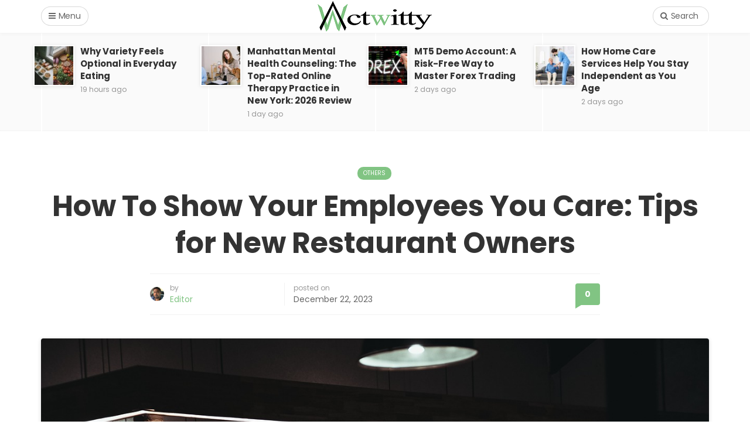

--- FILE ---
content_type: text/html; charset=UTF-8
request_url: https://actwitty.com/others/how-to-show-your-employees-you-care-tips-for-new-restaurant-owners/
body_size: 20586
content:
<!DOCTYPE html>
<html lang="en">
<head>
	<meta name="publicationmedia-verification" content="a3177174-71f4-4c86-a62f-1f346d7542ff">
	<meta charset="UTF-8">
	<meta name="viewport" content="width=device-width, initial-scale=1">
	<link rel="profile" href="https://gmpg.org/xfn/11" />
	<meta name='robots' content='index, follow, max-image-preview:large, max-snippet:-1, max-video-preview:-1' />
<link rel="preconnect" href="https://fonts.gstatic.com/" crossorigin><meta property="og:site_name" content="ActWitty" /><meta property="og:title" content="How To Show Your Employees You Care: Tips for New Restaurant Owners" /><meta property="og:type" content="article" /><meta property="og:description" content="As a new restaurant owner, creating a positive and supportive work environment is crucial for the success of your business. Your employees are the backbone of your restaurant, and showing..." /><meta property="og:url" content="https://actwitty.com/others/how-to-show-your-employees-you-care-tips-for-new-restaurant-owners/" /><meta property="og:image" content="https://actwitty.com/wp-content/uploads/2023/12/people-2561634_1280-1000x620.jpg" /><meta property="og:image:url" content="https://actwitty.com/wp-content/uploads/2023/12/people-2561634_1280-1000x620.jpg" /><meta name="twitter:card" content="summary_large_image" /><meta name="twitter:site" content="@WittyAct" /><meta name="twitter:title" content="How To Show Your Employees You Care: Tips for New Restaurant Owners" /><meta name="twitter:description" content="As a new restaurant owner, creating a positive and supportive work environment is crucial for the success of your business. Your employees are the backbone of your restaurant, and showing..." /><meta name="twitter:url" content="https://actwitty.com/others/how-to-show-your-employees-you-care-tips-for-new-restaurant-owners/" /><meta name="twitter:image" content="https://actwitty.com/wp-content/uploads/2023/12/people-2561634_1280-1000x620.jpg" /><meta name="author" content="Editor">

	<!-- This site is optimized with the Yoast SEO plugin v26.7 - https://yoast.com/wordpress/plugins/seo/ -->
	<title>How To Show Your Employees You Care: Tips for New Restaurant Owners</title>
	<meta name="description" content="Whether it’s a personal issue or a work-related challenge, let your employees know that you are there to support them" />
	<link rel="canonical" href="https://actwitty.com/others/how-to-show-your-employees-you-care-tips-for-new-restaurant-owners/" />
	<meta property="og:locale" content="en_US" />
	<meta property="og:type" content="article" />
	<meta property="og:title" content="How To Show Your Employees You Care: Tips for New Restaurant Owners" />
	<meta property="og:description" content="Whether it’s a personal issue or a work-related challenge, let your employees know that you are there to support them" />
	<meta property="og:url" content="https://actwitty.com/others/how-to-show-your-employees-you-care-tips-for-new-restaurant-owners/" />
	<meta property="og:site_name" content="ActWitty" />
	<meta property="article:publisher" content="https://www.facebook.com/actwittyy" />
	<meta property="article:author" content="https://www.facebook.com/kharasjit007" />
	<meta property="article:published_time" content="2023-12-22T19:17:42+00:00" />
	<meta property="article:modified_time" content="2023-12-22T19:17:44+00:00" />
	<meta property="og:image" content="https://actwitty.com/wp-content/uploads/2023/12/people-2561634_1280.jpg" />
	<meta property="og:image:width" content="1280" />
	<meta property="og:image:height" content="794" />
	<meta property="og:image:type" content="image/jpeg" />
	<meta name="author" content="Editor" />
	<meta name="twitter:card" content="summary_large_image" />
	<meta name="twitter:label1" content="Written by" />
	<meta name="twitter:data1" content="Editor" />
	<meta name="twitter:label2" content="Est. reading time" />
	<meta name="twitter:data2" content="4 minutes" />
	<script type="application/ld+json" class="yoast-schema-graph">{"@context":"https://schema.org","@graph":[{"@type":"Article","@id":"https://actwitty.com/others/how-to-show-your-employees-you-care-tips-for-new-restaurant-owners/#article","isPartOf":{"@id":"https://actwitty.com/others/how-to-show-your-employees-you-care-tips-for-new-restaurant-owners/"},"author":{"name":"Editor","@id":"https://actwitty.com/#/schema/person/82c5c19981528899a381bea62f5ae796"},"headline":"How To Show Your Employees You Care: Tips for New Restaurant Owners","datePublished":"2023-12-22T19:17:42+00:00","dateModified":"2023-12-22T19:17:44+00:00","mainEntityOfPage":{"@id":"https://actwitty.com/others/how-to-show-your-employees-you-care-tips-for-new-restaurant-owners/"},"wordCount":690,"image":{"@id":"https://actwitty.com/others/how-to-show-your-employees-you-care-tips-for-new-restaurant-owners/#primaryimage"},"thumbnailUrl":"https://actwitty.com/wp-content/uploads/2023/12/people-2561634_1280.jpg","keywords":["employees you care"],"articleSection":["Others"],"inLanguage":"en"},{"@type":"WebPage","@id":"https://actwitty.com/others/how-to-show-your-employees-you-care-tips-for-new-restaurant-owners/","url":"https://actwitty.com/others/how-to-show-your-employees-you-care-tips-for-new-restaurant-owners/","name":"How To Show Your Employees You Care: Tips for New Restaurant Owners","isPartOf":{"@id":"https://actwitty.com/#website"},"primaryImageOfPage":{"@id":"https://actwitty.com/others/how-to-show-your-employees-you-care-tips-for-new-restaurant-owners/#primaryimage"},"image":{"@id":"https://actwitty.com/others/how-to-show-your-employees-you-care-tips-for-new-restaurant-owners/#primaryimage"},"thumbnailUrl":"https://actwitty.com/wp-content/uploads/2023/12/people-2561634_1280.jpg","datePublished":"2023-12-22T19:17:42+00:00","dateModified":"2023-12-22T19:17:44+00:00","author":{"@id":"https://actwitty.com/#/schema/person/82c5c19981528899a381bea62f5ae796"},"description":"Whether it’s a personal issue or a work-related challenge, let your employees know that you are there to support them","breadcrumb":{"@id":"https://actwitty.com/others/how-to-show-your-employees-you-care-tips-for-new-restaurant-owners/#breadcrumb"},"inLanguage":"en","potentialAction":[{"@type":"ReadAction","target":["https://actwitty.com/others/how-to-show-your-employees-you-care-tips-for-new-restaurant-owners/"]}]},{"@type":"ImageObject","inLanguage":"en","@id":"https://actwitty.com/others/how-to-show-your-employees-you-care-tips-for-new-restaurant-owners/#primaryimage","url":"https://actwitty.com/wp-content/uploads/2023/12/people-2561634_1280.jpg","contentUrl":"https://actwitty.com/wp-content/uploads/2023/12/people-2561634_1280.jpg","width":1280,"height":794,"caption":"employees care"},{"@type":"BreadcrumbList","@id":"https://actwitty.com/others/how-to-show-your-employees-you-care-tips-for-new-restaurant-owners/#breadcrumb","itemListElement":[{"@type":"ListItem","position":1,"name":"Home","item":"https://actwitty.com/"},{"@type":"ListItem","position":2,"name":"How To Show Your Employees You Care: Tips for New Restaurant Owners"}]},{"@type":"WebSite","@id":"https://actwitty.com/#website","url":"https://actwitty.com/","name":"ActWitty","description":"Makes Everything Smart &amp; Easier","potentialAction":[{"@type":"SearchAction","target":{"@type":"EntryPoint","urlTemplate":"https://actwitty.com/?s={search_term_string}"},"query-input":{"@type":"PropertyValueSpecification","valueRequired":true,"valueName":"search_term_string"}}],"inLanguage":"en"},{"@type":"Person","@id":"https://actwitty.com/#/schema/person/82c5c19981528899a381bea62f5ae796","name":"Editor","image":{"@type":"ImageObject","inLanguage":"en","@id":"https://actwitty.com/#/schema/person/image/","url":"https://secure.gravatar.com/avatar/f6506a29d46dd7f27da15c551bb42f0b44c13f6c15100a21b94f8f8b37d62610?s=96&d=mm&r=g","contentUrl":"https://secure.gravatar.com/avatar/f6506a29d46dd7f27da15c551bb42f0b44c13f6c15100a21b94f8f8b37d62610?s=96&d=mm&r=g","caption":"Editor"},"description":"Subhajit Khara is an Electronics &amp; Communication engineer who has found his passion in the world of writing. With a background in technology and a knack for creativity, he has become a proficient content writer and blogger. His expertise lies in crafting engaging articles on a variety of topics, including tech, lifestyle, and home decoration.","sameAs":["https://www.facebook.com/kharasjit007","https://www.linkedin.com/in/subhajit-khara/"],"url":"https://actwitty.com/author/admin/"}]}</script>
	<!-- / Yoast SEO plugin. -->


<link rel='dns-prefetch' href='//static.addtoany.com' />
<link rel="alternate" type="application/rss+xml" title="ActWitty &raquo; Feed" href="https://actwitty.com/feed/" />
<link rel="alternate" type="application/rss+xml" title="ActWitty &raquo; Comments Feed" href="https://actwitty.com/comments/feed/" />
<script type="text/javascript" id="wpp-js" src="https://actwitty.com/wp-content/plugins/wordpress-popular-posts/assets/js/wpp.min.js?ver=7.3.6" data-sampling="0" data-sampling-rate="100" data-api-url="https://actwitty.com/wp-json/wordpress-popular-posts" data-post-id="10307" data-token="56625918a1" data-lang="0" data-debug="0"></script>
<link rel="alternate" type="application/rss+xml" title="ActWitty &raquo; How To Show Your Employees You Care: Tips for New Restaurant Owners Comments Feed" href="https://actwitty.com/others/how-to-show-your-employees-you-care-tips-for-new-restaurant-owners/feed/" />
<link rel="alternate" title="oEmbed (JSON)" type="application/json+oembed" href="https://actwitty.com/wp-json/oembed/1.0/embed?url=https%3A%2F%2Factwitty.com%2Fothers%2Fhow-to-show-your-employees-you-care-tips-for-new-restaurant-owners%2F" />
<link rel="alternate" title="oEmbed (XML)" type="text/xml+oembed" href="https://actwitty.com/wp-json/oembed/1.0/embed?url=https%3A%2F%2Factwitty.com%2Fothers%2Fhow-to-show-your-employees-you-care-tips-for-new-restaurant-owners%2F&#038;format=xml" />
<style id='wp-img-auto-sizes-contain-inline-css' type='text/css'>
img:is([sizes=auto i],[sizes^="auto," i]){contain-intrinsic-size:3000px 1500px}
/*# sourceURL=wp-img-auto-sizes-contain-inline-css */
</style>

<style id='wp-emoji-styles-inline-css' type='text/css'>

	img.wp-smiley, img.emoji {
		display: inline !important;
		border: none !important;
		box-shadow: none !important;
		height: 1em !important;
		width: 1em !important;
		margin: 0 0.07em !important;
		vertical-align: -0.1em !important;
		background: none !important;
		padding: 0 !important;
	}
/*# sourceURL=wp-emoji-styles-inline-css */
</style>
<link rel='stylesheet' id='wp-block-library-css' href='https://actwitty.com/wp-includes/css/dist/block-library/style.min.css?ver=6.9' type='text/css' media='all' />
<style id='wp-block-heading-inline-css' type='text/css'>
h1:where(.wp-block-heading).has-background,h2:where(.wp-block-heading).has-background,h3:where(.wp-block-heading).has-background,h4:where(.wp-block-heading).has-background,h5:where(.wp-block-heading).has-background,h6:where(.wp-block-heading).has-background{padding:1.25em 2.375em}h1.has-text-align-left[style*=writing-mode]:where([style*=vertical-lr]),h1.has-text-align-right[style*=writing-mode]:where([style*=vertical-rl]),h2.has-text-align-left[style*=writing-mode]:where([style*=vertical-lr]),h2.has-text-align-right[style*=writing-mode]:where([style*=vertical-rl]),h3.has-text-align-left[style*=writing-mode]:where([style*=vertical-lr]),h3.has-text-align-right[style*=writing-mode]:where([style*=vertical-rl]),h4.has-text-align-left[style*=writing-mode]:where([style*=vertical-lr]),h4.has-text-align-right[style*=writing-mode]:where([style*=vertical-rl]),h5.has-text-align-left[style*=writing-mode]:where([style*=vertical-lr]),h5.has-text-align-right[style*=writing-mode]:where([style*=vertical-rl]),h6.has-text-align-left[style*=writing-mode]:where([style*=vertical-lr]),h6.has-text-align-right[style*=writing-mode]:where([style*=vertical-rl]){rotate:180deg}
/*# sourceURL=https://actwitty.com/wp-includes/blocks/heading/style.min.css */
</style>
<style id='wp-block-paragraph-inline-css' type='text/css'>
.is-small-text{font-size:.875em}.is-regular-text{font-size:1em}.is-large-text{font-size:2.25em}.is-larger-text{font-size:3em}.has-drop-cap:not(:focus):first-letter{float:left;font-size:8.4em;font-style:normal;font-weight:100;line-height:.68;margin:.05em .1em 0 0;text-transform:uppercase}body.rtl .has-drop-cap:not(:focus):first-letter{float:none;margin-left:.1em}p.has-drop-cap.has-background{overflow:hidden}:root :where(p.has-background){padding:1.25em 2.375em}:where(p.has-text-color:not(.has-link-color)) a{color:inherit}p.has-text-align-left[style*="writing-mode:vertical-lr"],p.has-text-align-right[style*="writing-mode:vertical-rl"]{rotate:180deg}
/*# sourceURL=https://actwitty.com/wp-includes/blocks/paragraph/style.min.css */
</style>
<style id='global-styles-inline-css' type='text/css'>
:root{--wp--preset--aspect-ratio--square: 1;--wp--preset--aspect-ratio--4-3: 4/3;--wp--preset--aspect-ratio--3-4: 3/4;--wp--preset--aspect-ratio--3-2: 3/2;--wp--preset--aspect-ratio--2-3: 2/3;--wp--preset--aspect-ratio--16-9: 16/9;--wp--preset--aspect-ratio--9-16: 9/16;--wp--preset--color--black: #000000;--wp--preset--color--cyan-bluish-gray: #abb8c3;--wp--preset--color--white: #ffffff;--wp--preset--color--pale-pink: #f78da7;--wp--preset--color--vivid-red: #cf2e2e;--wp--preset--color--luminous-vivid-orange: #ff6900;--wp--preset--color--luminous-vivid-amber: #fcb900;--wp--preset--color--light-green-cyan: #7bdcb5;--wp--preset--color--vivid-green-cyan: #00d084;--wp--preset--color--pale-cyan-blue: #8ed1fc;--wp--preset--color--vivid-cyan-blue: #0693e3;--wp--preset--color--vivid-purple: #9b51e0;--wp--preset--gradient--vivid-cyan-blue-to-vivid-purple: linear-gradient(135deg,rgb(6,147,227) 0%,rgb(155,81,224) 100%);--wp--preset--gradient--light-green-cyan-to-vivid-green-cyan: linear-gradient(135deg,rgb(122,220,180) 0%,rgb(0,208,130) 100%);--wp--preset--gradient--luminous-vivid-amber-to-luminous-vivid-orange: linear-gradient(135deg,rgb(252,185,0) 0%,rgb(255,105,0) 100%);--wp--preset--gradient--luminous-vivid-orange-to-vivid-red: linear-gradient(135deg,rgb(255,105,0) 0%,rgb(207,46,46) 100%);--wp--preset--gradient--very-light-gray-to-cyan-bluish-gray: linear-gradient(135deg,rgb(238,238,238) 0%,rgb(169,184,195) 100%);--wp--preset--gradient--cool-to-warm-spectrum: linear-gradient(135deg,rgb(74,234,220) 0%,rgb(151,120,209) 20%,rgb(207,42,186) 40%,rgb(238,44,130) 60%,rgb(251,105,98) 80%,rgb(254,248,76) 100%);--wp--preset--gradient--blush-light-purple: linear-gradient(135deg,rgb(255,206,236) 0%,rgb(152,150,240) 100%);--wp--preset--gradient--blush-bordeaux: linear-gradient(135deg,rgb(254,205,165) 0%,rgb(254,45,45) 50%,rgb(107,0,62) 100%);--wp--preset--gradient--luminous-dusk: linear-gradient(135deg,rgb(255,203,112) 0%,rgb(199,81,192) 50%,rgb(65,88,208) 100%);--wp--preset--gradient--pale-ocean: linear-gradient(135deg,rgb(255,245,203) 0%,rgb(182,227,212) 50%,rgb(51,167,181) 100%);--wp--preset--gradient--electric-grass: linear-gradient(135deg,rgb(202,248,128) 0%,rgb(113,206,126) 100%);--wp--preset--gradient--midnight: linear-gradient(135deg,rgb(2,3,129) 0%,rgb(40,116,252) 100%);--wp--preset--font-size--small: 12.64px;--wp--preset--font-size--medium: 20px;--wp--preset--font-size--large: 20.256px;--wp--preset--font-size--x-large: 42px;--wp--preset--font-size--normal: 16px;--wp--preset--font-size--huge: 25.632px;--wp--preset--spacing--20: 0.44rem;--wp--preset--spacing--30: 0.67rem;--wp--preset--spacing--40: 1rem;--wp--preset--spacing--50: 1.5rem;--wp--preset--spacing--60: 2.25rem;--wp--preset--spacing--70: 3.38rem;--wp--preset--spacing--80: 5.06rem;--wp--preset--shadow--natural: 6px 6px 9px rgba(0, 0, 0, 0.2);--wp--preset--shadow--deep: 12px 12px 50px rgba(0, 0, 0, 0.4);--wp--preset--shadow--sharp: 6px 6px 0px rgba(0, 0, 0, 0.2);--wp--preset--shadow--outlined: 6px 6px 0px -3px rgb(255, 255, 255), 6px 6px rgb(0, 0, 0);--wp--preset--shadow--crisp: 6px 6px 0px rgb(0, 0, 0);}:where(.is-layout-flex){gap: 0.5em;}:where(.is-layout-grid){gap: 0.5em;}body .is-layout-flex{display: flex;}.is-layout-flex{flex-wrap: wrap;align-items: center;}.is-layout-flex > :is(*, div){margin: 0;}body .is-layout-grid{display: grid;}.is-layout-grid > :is(*, div){margin: 0;}:where(.wp-block-columns.is-layout-flex){gap: 2em;}:where(.wp-block-columns.is-layout-grid){gap: 2em;}:where(.wp-block-post-template.is-layout-flex){gap: 1.25em;}:where(.wp-block-post-template.is-layout-grid){gap: 1.25em;}.has-black-color{color: var(--wp--preset--color--black) !important;}.has-cyan-bluish-gray-color{color: var(--wp--preset--color--cyan-bluish-gray) !important;}.has-white-color{color: var(--wp--preset--color--white) !important;}.has-pale-pink-color{color: var(--wp--preset--color--pale-pink) !important;}.has-vivid-red-color{color: var(--wp--preset--color--vivid-red) !important;}.has-luminous-vivid-orange-color{color: var(--wp--preset--color--luminous-vivid-orange) !important;}.has-luminous-vivid-amber-color{color: var(--wp--preset--color--luminous-vivid-amber) !important;}.has-light-green-cyan-color{color: var(--wp--preset--color--light-green-cyan) !important;}.has-vivid-green-cyan-color{color: var(--wp--preset--color--vivid-green-cyan) !important;}.has-pale-cyan-blue-color{color: var(--wp--preset--color--pale-cyan-blue) !important;}.has-vivid-cyan-blue-color{color: var(--wp--preset--color--vivid-cyan-blue) !important;}.has-vivid-purple-color{color: var(--wp--preset--color--vivid-purple) !important;}.has-black-background-color{background-color: var(--wp--preset--color--black) !important;}.has-cyan-bluish-gray-background-color{background-color: var(--wp--preset--color--cyan-bluish-gray) !important;}.has-white-background-color{background-color: var(--wp--preset--color--white) !important;}.has-pale-pink-background-color{background-color: var(--wp--preset--color--pale-pink) !important;}.has-vivid-red-background-color{background-color: var(--wp--preset--color--vivid-red) !important;}.has-luminous-vivid-orange-background-color{background-color: var(--wp--preset--color--luminous-vivid-orange) !important;}.has-luminous-vivid-amber-background-color{background-color: var(--wp--preset--color--luminous-vivid-amber) !important;}.has-light-green-cyan-background-color{background-color: var(--wp--preset--color--light-green-cyan) !important;}.has-vivid-green-cyan-background-color{background-color: var(--wp--preset--color--vivid-green-cyan) !important;}.has-pale-cyan-blue-background-color{background-color: var(--wp--preset--color--pale-cyan-blue) !important;}.has-vivid-cyan-blue-background-color{background-color: var(--wp--preset--color--vivid-cyan-blue) !important;}.has-vivid-purple-background-color{background-color: var(--wp--preset--color--vivid-purple) !important;}.has-black-border-color{border-color: var(--wp--preset--color--black) !important;}.has-cyan-bluish-gray-border-color{border-color: var(--wp--preset--color--cyan-bluish-gray) !important;}.has-white-border-color{border-color: var(--wp--preset--color--white) !important;}.has-pale-pink-border-color{border-color: var(--wp--preset--color--pale-pink) !important;}.has-vivid-red-border-color{border-color: var(--wp--preset--color--vivid-red) !important;}.has-luminous-vivid-orange-border-color{border-color: var(--wp--preset--color--luminous-vivid-orange) !important;}.has-luminous-vivid-amber-border-color{border-color: var(--wp--preset--color--luminous-vivid-amber) !important;}.has-light-green-cyan-border-color{border-color: var(--wp--preset--color--light-green-cyan) !important;}.has-vivid-green-cyan-border-color{border-color: var(--wp--preset--color--vivid-green-cyan) !important;}.has-pale-cyan-blue-border-color{border-color: var(--wp--preset--color--pale-cyan-blue) !important;}.has-vivid-cyan-blue-border-color{border-color: var(--wp--preset--color--vivid-cyan-blue) !important;}.has-vivid-purple-border-color{border-color: var(--wp--preset--color--vivid-purple) !important;}.has-vivid-cyan-blue-to-vivid-purple-gradient-background{background: var(--wp--preset--gradient--vivid-cyan-blue-to-vivid-purple) !important;}.has-light-green-cyan-to-vivid-green-cyan-gradient-background{background: var(--wp--preset--gradient--light-green-cyan-to-vivid-green-cyan) !important;}.has-luminous-vivid-amber-to-luminous-vivid-orange-gradient-background{background: var(--wp--preset--gradient--luminous-vivid-amber-to-luminous-vivid-orange) !important;}.has-luminous-vivid-orange-to-vivid-red-gradient-background{background: var(--wp--preset--gradient--luminous-vivid-orange-to-vivid-red) !important;}.has-very-light-gray-to-cyan-bluish-gray-gradient-background{background: var(--wp--preset--gradient--very-light-gray-to-cyan-bluish-gray) !important;}.has-cool-to-warm-spectrum-gradient-background{background: var(--wp--preset--gradient--cool-to-warm-spectrum) !important;}.has-blush-light-purple-gradient-background{background: var(--wp--preset--gradient--blush-light-purple) !important;}.has-blush-bordeaux-gradient-background{background: var(--wp--preset--gradient--blush-bordeaux) !important;}.has-luminous-dusk-gradient-background{background: var(--wp--preset--gradient--luminous-dusk) !important;}.has-pale-ocean-gradient-background{background: var(--wp--preset--gradient--pale-ocean) !important;}.has-electric-grass-gradient-background{background: var(--wp--preset--gradient--electric-grass) !important;}.has-midnight-gradient-background{background: var(--wp--preset--gradient--midnight) !important;}.has-small-font-size{font-size: var(--wp--preset--font-size--small) !important;}.has-medium-font-size{font-size: var(--wp--preset--font-size--medium) !important;}.has-large-font-size{font-size: var(--wp--preset--font-size--large) !important;}.has-x-large-font-size{font-size: var(--wp--preset--font-size--x-large) !important;}
/*# sourceURL=global-styles-inline-css */
</style>

<style id='classic-theme-styles-inline-css' type='text/css'>
/*! This file is auto-generated */
.wp-block-button__link{color:#fff;background-color:#32373c;border-radius:9999px;box-shadow:none;text-decoration:none;padding:calc(.667em + 2px) calc(1.333em + 2px);font-size:1.125em}.wp-block-file__button{background:#32373c;color:#fff;text-decoration:none}
/*# sourceURL=/wp-includes/css/classic-themes.min.css */
</style>
<link rel='stylesheet' id='wordpress-popular-posts-css-css' href='https://actwitty.com/wp-content/plugins/wordpress-popular-posts/assets/css/wpp.css?ver=7.3.6' type='text/css' media='all' />
<link rel='stylesheet' id='bootstrap-css' href='https://actwitty.com/wp-content/themes/bone/vendors/bootstrap/bootstrap.css?ver=3.3.4' type='text/css' media='all' />
<link rel='stylesheet' id='fotorama-css' href='https://actwitty.com/wp-content/themes/bone/vendors/fotorama/fotorama.css?ver=4.6.4' type='text/css' media='all' />
<link rel='stylesheet' id='owl-carousel-css' href='https://actwitty.com/wp-content/themes/bone/vendors/owl-carousel/owl.carousel.min.css?ver=2.2.1' type='text/css' media='all' />
<link rel='stylesheet' id='zoom-js-css' href='https://actwitty.com/wp-content/themes/bone/vendors/zoom/zoom.css?ver=0.0.2' type='text/css' media='all' />
<link rel='stylesheet' id='md-bone-style-css' href='https://actwitty.com/wp-content/themes/bone/style.css?ver=1.0.0' type='text/css' media='all' />
<style id='md-bone-style-inline-css' type='text/css'>
.fotorama__thumb-border,.tagcloud a:hover,.tagcloud a:focus,.tagcloud a:active,.wp-block-tag-cloud a:hover,.wp-block-tag-cloud a:focus,.wp-block-tag-cloud a:active,.postTags-list > a:hover,.postVia-list > a:hover,.postSource-list > a:hover,.tabs-nav li.active a:after,.navigation--standard > ul > li > a:before,.articleTags-list > a:hover,input[type="submit"],input[type="submit"]:hover{border-color:#81C483;}.reviewMeter-item-score:after,.commentCountBox:after{border-top-color:#81C483;}
/*# sourceURL=md-bone-style-inline-css */
</style>
<link rel='stylesheet' id='font-awesome-css' href='https://actwitty.com/wp-content/themes/bone/vendors/font-awesome/css/font-awesome.min.css?ver=4.7.0' type='text/css' media='all' />
<link rel='stylesheet' id='addtoany-css' href='https://actwitty.com/wp-content/plugins/add-to-any/addtoany.min.css?ver=1.16' type='text/css' media='all' />
<link rel='stylesheet' id='md-bone-child-style-css' href='https://actwitty.com/wp-content/themes/bone-child/style.css?ver=1.0.0' type='text/css' media='all' />
<script type="text/javascript" id="addtoany-core-js-before">
/* <![CDATA[ */
window.a2a_config=window.a2a_config||{};a2a_config.callbacks=[];a2a_config.overlays=[];a2a_config.templates={};

//# sourceURL=addtoany-core-js-before
/* ]]> */
</script>
<script type="text/javascript" defer src="https://static.addtoany.com/menu/page.js" id="addtoany-core-js"></script>
<script type="text/javascript" src="https://actwitty.com/wp-includes/js/jquery/jquery.min.js?ver=3.7.1" id="jquery-core-js"></script>
<script type="text/javascript" src="https://actwitty.com/wp-includes/js/jquery/jquery-migrate.min.js?ver=3.4.1" id="jquery-migrate-js"></script>
<script type="text/javascript" defer src="https://actwitty.com/wp-content/plugins/add-to-any/addtoany.min.js?ver=1.1" id="addtoany-jquery-js"></script>
<link rel="https://api.w.org/" href="https://actwitty.com/wp-json/" /><link rel="alternate" title="JSON" type="application/json" href="https://actwitty.com/wp-json/wp/v2/posts/10307" /><link rel="EditURI" type="application/rsd+xml" title="RSD" href="https://actwitty.com/xmlrpc.php?rsd" />
<meta name="generator" content="WordPress 6.9" />
<link rel='shortlink' href='https://actwitty.com/?p=10307' />
<meta name="generator" content="Redux 4.5.10" />            <style id="wpp-loading-animation-styles">@-webkit-keyframes bgslide{from{background-position-x:0}to{background-position-x:-200%}}@keyframes bgslide{from{background-position-x:0}to{background-position-x:-200%}}.wpp-widget-block-placeholder,.wpp-shortcode-placeholder{margin:0 auto;width:60px;height:3px;background:#dd3737;background:linear-gradient(90deg,#dd3737 0%,#571313 10%,#dd3737 100%);background-size:200% auto;border-radius:3px;-webkit-animation:bgslide 1s infinite linear;animation:bgslide 1s infinite linear}</style>
            <link rel="icon" href="https://actwitty.com/wp-content/uploads/2018/10/actwitty-logo-100x100.png" sizes="32x32" />
<link rel="icon" href="https://actwitty.com/wp-content/uploads/2018/10/actwitty-logo.png" sizes="192x192" />
<link rel="apple-touch-icon" href="https://actwitty.com/wp-content/uploads/2018/10/actwitty-logo.png" />
<meta name="msapplication-TileImage" content="https://actwitty.com/wp-content/uploads/2018/10/actwitty-logo.png" />
<style id="md_bone_opt-dynamic-css" title="dynamic-css" class="redux-options-output">.siteTitle--default{padding-top:0px;padding-right:0px;padding-bottom:0px;padding-left:0px;}.siteTitle--small{padding-top:0px;padding-right:0px;padding-bottom:0px;padding-left:0px;}.primaryBgColor,input[type="submit"],.postCategory,.progressContainer-bar,.reviewMeter-item-score,.reviewBox-summary-totalScore-wrap,.postTitle .featuredBadge,.btn.btn--solid,.btn.btn--solid:active,.btn.btn--solid:focus,.btn.btn--solid:hover,.btn.btn--solid:visited,.postFormatLink .o-backgroundImg,.featuredBlock--slider article.noThumb,.post--review-meter-bar,.post--review-score, .post--tile.noThumb,.commentCountBox,.byCategoryListing-title i,.categoryTile .o-backgroundImg,.mdPostsListWidget .list-index,.widget_archive li:hover:after,.widget_calendar caption,.block-title span:after,.widget_mc4wp_form_widget input[type="submit"],.wpp-list-with-thumbnails > li:hover > a:first-child:after,.md-pagination .page-numbers.current,.offCanvasClose,.siteFooter-top-wrap{background-color:#81C483;}.primaryColor, .primaryColor:hover, .primaryColor:focus, .primaryColor:active, .authorName, .authorName a, .articleMeta-author a, .siteLogo-name,.articleTags-list > a:hover,.articleVia-list > a:hover,.articleSource-list > a:hover,.comment-author:hover,.post--card--bg.noThumb .postInfo .postMeta--author-author a,.loginFormWrapper .modal-close i,.postTitle .postFormatBadge,.widget_pages ul.children > li:before,.widget_categories ul.children > li:before,.widget_nav_menu .submenu-toggle,.tagcloud a:hover,.tagcloud a:focus,.tagcloud a:active,.wp-block-tag-cloud a:hover,.wp-block-tag-cloud a:focus,.wp-block-tag-cloud a:active,.postTags-list > a:hover,.postVia-list > a:hover,.postSource-list > a:hover,.widget_recent_comments .comment-author-link,.widget_recent_comments .comment-author-link a,.tabs-nav li.active a,.widget_pages li > a:before,.wpp-list:not(.wpp-list-with-thumbnails) > li:hover:before,.postFormatBadge,.comment-author, .postMeta--author-author a,.postFormatQuote:before,.logged-in-as a:first-child{color:#81C483;}.titleFont,.postTitle,h1,h2,h3,h4,h5,h6,.widget_recent_comments .comment-author-link,.widget_recent_comments li > a,.widget_recent_entries a,.widget_rss a.rsswidget,.widget_rss .rss-date,.wpp-post-title{font-family:Poppins,Arial, Helvetica, sans-serif;}body, .bodyCopy{font-family:Maitree,Georgia, serif;}label,input[type=submit],.metaText,.metaFont,.metaBtn,.postMeta,.postCategory,.blockHeading,.comment-reply-title,.wp-caption,.gallery-caption,.widget-title,.btn,.navigation,.logged-in-as,.widget_calendar table,.wp-block-calendar table,.tagcloud a,.widget_nav_menu .menu,.widget_categories li,.widget_meta li > a,.widget_pages li,.widget_archive a,.comment-reply-title small,.wpp-meta,.wpp-list-with-thumbnails > li > a:first-child:after,.wpp-list:not(.wpp-list-with-thumbnails) > li:before{font-family:Poppins,Arial, Helvetica, sans-serif;}.featuredBlockBackground{background-color:#f5f5f5;}.byCategoryListing{background-color:transparent;}</style>	
	<!-- Global site tag (gtag.js) - Google Analytics -->
<script async src="https://www.googletagmanager.com/gtag/js?id=UA-123747530-1"></script>
<script>
  window.dataLayer = window.dataLayer || [];
  function gtag(){dataLayer.push(arguments);}
  gtag('js', new Date());

  gtag('config', 'UA-123747530-1');
</script>
	<meta name="bm-site-verification" content="6e9ec99c8ff264e76f809ae9713fe18e7b1ad539">

</head>

<body class="wp-singular post-template-default single single-post postid-10307 single-format-standard wp-embed-responsive wp-theme-bone wp-child-theme-bone-child">
		
	<!-- siteWrap -->
	<div class="siteWrap">
		
		<!-- siteHeader -->
		<header class="siteHeader siteHeader--minimal">

			<div class="siteHeader-nav js-searchOuter">
				<div class="siteHeader-content container ">
					<div class="flexbox">
						<div class="siteHeader-content-component siteHeader-component--left flexbox-item">
							<div class="menuToggleBtn js-menu-toggle btn btn--circle hidden-sm hidden-md hidden-lg"><i class="fa fa-navicon"></i></div>
							<div class="menuToggleBtn js-menu-toggle btn btn--pill hidden-xs"><i class="fa fa-navicon"></i><span>Menu</span></div>
						</div>
						<div class="siteHeader-content-component siteHeader-component--center flexbox-item">
							<div class="siteTitle siteTitle--default siteTitle--compact hidden-xs hidden-sm metaFont">
								<a class="siteLogo siteLogo--image" href="https://actwitty.com/" title="ActWitty" rel="home">
		<img src="https://actwitty.com/wp-content/uploads/2018/08/38280530_2114866601919922_6036564624583688192_n-2-1.png" width="200" height="56" rel="logo" alt="ActWitty" style="max-height:65px;">
	</a>
							</div>

							<div class="siteTitle siteTitle--compact siteTitle--small hidden-md hidden-lg metaFont">
								<a class="siteLogo siteLogo--image" href="https://actwitty.com/" title="ActWitty" rel="home">
				<img src="https://actwitty.com/wp-content/uploads/2018/08/38280530_2114866601919922_6036564624583688192_n-2-1.png" width="200" height="56" rel="logo" alt="ActWitty" style="max-height:65px;">
			</a>

							</div>
						</div>
						
						<div class="siteHeader-content-component siteHeader-component--right headerActions flexbox-item">
							<div class="compactSearch">
								<div class="searchToggleBtn btn btn--circle js-searchToggle hidden-sm hidden-md hidden-lg"><i class="fa fa-search iconSearch"></i><i class="fa fa-times iconClose"></i></div>
								<div class="searchToggleBtn btn btn--pill js-searchToggle hidden-xs"><i class="fa fa-search iconSearch"></i><i class="fa fa-times iconClose"></i><span>Search</span></div>
								<div class="searchField metaFont">
	<form class="searchField-form" method="get" action="https://actwitty.com/">
		<input type="text" name="s" class="searchField-form-input" placeholder="Search..." value="">
		<button type="submit" class="searchField-form-btn"><i class="fa fa-search"></i></button>
	</form>
</div>							</div>	
						</div>
					</div>
				</div>
			</div>
			
						<div class="siteHeader--fixed js-fixedHeader js-searchOuter">
				<div class="siteHeader-content container">
					<div class="flexbox">
						<div class="siteHeader-content-component siteHeader-component--left flexbox-item">
							<div class="menuToggleBtn js-menu-toggle btn btn--pill"><i class="fa fa-navicon"></i><span class="hidden-xs">Menu</span></div>
						</div>
						<div class="siteHeader-content-component siteHeader-component--center flexbox-item">
							<div class="siteTitle siteTitle--default siteTitle--compact hidden-xs hidden-sm metaFont">
								<a class="siteLogo siteLogo--image" href="https://actwitty.com/" title="ActWitty" rel="home">
		<img src="https://actwitty.com/wp-content/uploads/2018/08/38280530_2114866601919922_6036564624583688192_n-2-1.png" width="200" height="56" rel="logo" alt="ActWitty" style="max-height:65px;">
	</a>
							</div>

							<div class="siteTitle siteTitle--compact siteTitle--small hidden-md hidden-lg metaFont">
								<a class="siteLogo siteLogo--image" href="https://actwitty.com/" title="ActWitty" rel="home">
				<img src="https://actwitty.com/wp-content/uploads/2018/08/38280530_2114866601919922_6036564624583688192_n-2-1.png" width="200" height="56" rel="logo" alt="ActWitty" style="max-height:65px;">
			</a>

							</div>
						</div>
						
						<div class="siteHeader-content-component siteHeader-component--right headerActions flexbox-item">
							<div class="compactSearch">
								<div class="searchToggleBtn btn btn--circle js-searchToggle hidden-sm hidden-md hidden-lg"><i class="fa fa-search iconSearch"></i><i class="fa fa-times iconClose"></i></div>
								<div class="searchToggleBtn btn btn--pill js-searchToggle hidden-xs"><i class="fa fa-search iconSearch"></i><i class="fa fa-times iconClose"></i><span>Search</span></div>
								<div class="searchField metaFont">
	<form class="searchField-form" method="get" action="https://actwitty.com/">
		<input type="text" name="s" class="searchField-form-input" placeholder="Search..." value="">
		<button type="submit" class="searchField-form-btn"><i class="fa fa-search"></i></button>
	</form>
</div>							</div>
						</div>
					</div>
				</div>
			</div>
			
		</header>
		<!-- site-header --><div class="postRibbon">
	<div class="container">
		<div class="postRibbon-inner">
					<div class="postRibbon-item">
				<article class="postItem post--list--micro clearfix post-13218 post type-post status-publish format-standard has-post-thumbnail category-food">
			<div class="postFeaturedImg">
			<img width="100" height="100" src="https://actwitty.com/wp-content/uploads/2026/01/image002-100x100.jpg" class="attachment-md_bone_xs size-md_bone_xs wp-post-image" alt="Food Variety" decoding="async" srcset="https://actwitty.com/wp-content/uploads/2026/01/image002-100x100.jpg 100w, https://actwitty.com/wp-content/uploads/2026/01/image002-150x150.jpg 150w" sizes="(max-width: 100px) 100vw, 100px" />		</div>
			<h3 class="postTitle entry-title">
			<a href="https://actwitty.com/food/why-variety-feels-optional-in-everyday-eating/" rel="bookmark">Why Variety Feels Optional in Everyday Eating</a>
		</h3>
		<div class="metaText metaDate"><abbr class="published updated" title="January 22, 2026">19 hours ago</abbr></div>
	<a href="https://actwitty.com/food/why-variety-feels-optional-in-everyday-eating/" class="overlayLink u-stretched"></a>
</article>			</div>
					<div class="postRibbon-item">
				<article class="postItem post--list--micro clearfix post-13211 post type-post status-publish format-standard has-post-thumbnail category-health">
			<div class="postFeaturedImg">
			<img width="100" height="100" src="https://actwitty.com/wp-content/uploads/2026/01/image-7-100x100.jpeg" class="attachment-md_bone_xs size-md_bone_xs wp-post-image" alt="Mental Health Counseling" decoding="async" srcset="https://actwitty.com/wp-content/uploads/2026/01/image-7-100x100.jpeg 100w, https://actwitty.com/wp-content/uploads/2026/01/image-7-150x150.jpeg 150w" sizes="(max-width: 100px) 100vw, 100px" />		</div>
			<h3 class="postTitle entry-title">
			<a href="https://actwitty.com/health/manhattan-mental-health-counseling-the-top-rated-online-therapy-practice-in-new-york-2026-review/" rel="bookmark">Manhattan Mental Health Counseling: The Top-Rated Online Therapy Practice in New York: 2026 Review</a>
		</h3>
		<div class="metaText metaDate"><abbr class="published updated" title="January 22, 2026">1 day ago</abbr></div>
	<a href="https://actwitty.com/health/manhattan-mental-health-counseling-the-top-rated-online-therapy-practice-in-new-york-2026-review/" class="overlayLink u-stretched"></a>
</article>			</div>
					<div class="postRibbon-item">
				<article class="postItem post--list--micro clearfix post-13208 post type-post status-publish format-standard has-post-thumbnail category-technology">
			<div class="postFeaturedImg">
			<img width="100" height="100" src="https://actwitty.com/wp-content/uploads/2026/01/Forex-Trading-100x100.jpg" class="attachment-md_bone_xs size-md_bone_xs wp-post-image" alt="Forex Trading" decoding="async" srcset="https://actwitty.com/wp-content/uploads/2026/01/Forex-Trading-100x100.jpg 100w, https://actwitty.com/wp-content/uploads/2026/01/Forex-Trading-150x150.jpg 150w" sizes="(max-width: 100px) 100vw, 100px" />		</div>
			<h3 class="postTitle entry-title">
			<a href="https://actwitty.com/technology/mt5-demo-account-a-risk-free-way-to-master-forex-trading/" rel="bookmark">MT5 Demo Account: A Risk-Free Way to Master Forex Trading</a>
		</h3>
		<div class="metaText metaDate"><abbr class="published updated" title="January 21, 2026">2 days ago</abbr></div>
	<a href="https://actwitty.com/technology/mt5-demo-account-a-risk-free-way-to-master-forex-trading/" class="overlayLink u-stretched"></a>
</article>			</div>
					<div class="postRibbon-item">
				<article class="postItem post--list--micro clearfix post-13205 post type-post status-publish format-standard has-post-thumbnail category-blog">
			<div class="postFeaturedImg">
			<img width="100" height="100" src="https://actwitty.com/wp-content/uploads/2026/01/Home-Care-Service-100x100.jpg" class="attachment-md_bone_xs size-md_bone_xs wp-post-image" alt="Home Care Service" decoding="async" srcset="https://actwitty.com/wp-content/uploads/2026/01/Home-Care-Service-100x100.jpg 100w, https://actwitty.com/wp-content/uploads/2026/01/Home-Care-Service-150x150.jpg 150w" sizes="(max-width: 100px) 100vw, 100px" />		</div>
			<h3 class="postTitle entry-title">
			<a href="https://actwitty.com/blog/how-home-care-services-help-you-stay-independent-as-you-age/" rel="bookmark">How Home Care Services Help You Stay Independent as You Age</a>
		</h3>
		<div class="metaText metaDate"><abbr class="published updated" title="January 21, 2026">2 days ago</abbr></div>
	<a href="https://actwitty.com/blog/how-home-care-services-help-you-stay-independent-as-you-age/" class="overlayLink u-stretched"></a>
</article>			</div>
				</div>
	</div>
</div>

<main class="layoutBody clearfix">
	<article class="postSingle postSingle--fullwidth postSingle--headerWide hentry post-10307 post type-post status-publish format-standard has-post-thumbnail category-others tag-employees-you-care">
					<script type="application/ld+json">
				{
					"@context": "http://schema.org/",
					"@type": "BlogPosting",
					"mainEntityOfPage": {
						"@type": "WebPage",
						"@id": "https://actwitty.com/others/how-to-show-your-employees-you-care-tips-for-new-restaurant-owners/"
					},
					"headline": "How To Show Your Employees You Care: Tips for New Restaurant Owners",
					"image": [
						"https://actwitty.com/wp-content/uploads/2023/12/people-2561634_1280-400x248.jpg"
					],
					"datePublished": "2023-12-22T19:17:42+00:00",
					"dateModified": "2023-12-22T19:17:44+00:00",
					"author": {
						"@type": "Person",
						"name": "Editor"
					},
					"publisher": {
						"@type": "Organization",
						"name": "ActWitty",
						"logo": {
							"@type": "ImageObject",
							"url": "https://actwitty.com/wp-content/uploads/2018/08/38280530_2114866601919922_6036564624583688192_n-2-1.png"
						}
					},
					"description": "As a new restaurant owner, creating a positive and supportive work environment is crucial for the success of your business. Your employees are the backbone of your restaurant, and showing them that you care can lead to improved morale, increased productivity, and a better overall atmosphere. Here are some effective strategies to demonstrate your appreciation [&hellip;]"
				}
			</script>
					<div class="container">
			<div class="layoutContent">
								<header class="postSingle-header postSingle-header--fullwidth postSingle-header--big">
					<ul class="postCategories list-inline"><li><a class="postCategory" href="https://actwitty.com/category/others/" title="View all posts in Others" rel="tag">Others</a></li></ul>					<h1 class="postTitle entry-title">How To Show Your Employees You Care: Tips for New Restaurant Owners</h1>
									<div class="postMeta postMeta--3 flexbox">
					<div class="flexbox-item">
								<div class="postMeta--author postMeta--author--4 o-media vcard author">
			<div class="postMeta--author-avatar o-media-left o-media--middle photo"><img alt='avatar' src='https://secure.gravatar.com/avatar/f6506a29d46dd7f27da15c551bb42f0b44c13f6c15100a21b94f8f8b37d62610?s=32&#038;d=mm&#038;r=g' srcset='https://secure.gravatar.com/avatar/f6506a29d46dd7f27da15c551bb42f0b44c13f6c15100a21b94f8f8b37d62610?s=64&#038;d=mm&#038;r=g 2x' class='avatar avatar-32 photo' height='32' width='32' decoding='async'/></div>
			<div class="postMeta--author-text o-media-body o-media--middle">
				<span class="metaText--sub">by</span>
				<div class="postMeta--author-author metaFont fn">
					<a href="https://actwitty.com/author/admin/" title="Posts by Editor" rel="author">Editor</a>				</div>
			</div>
		</div>
							</div>
					<div class="flexbox-item">
						<div>
							<span class="metaText--sub">posted on</span>
							<div class="metaFont metaDate"><abbr class="published updated" title="December 22, 2023">December 22, 2023</abbr></div>	
						</div>
					</div>
					<div class="flexbox-item">
												<a href="https://actwitty.com/others/how-to-show-your-employees-you-care-tips-for-new-restaurant-owners/#respond" title="Comment" class="metaFont commentCountBox">
							0						</a>
					</div>
				</div>
							</header>
				
						<div class="postFeaturedImg postFeaturedImg--single">
			<img width="1280" height="794" src="https://actwitty.com/wp-content/uploads/2023/12/people-2561634_1280.jpg" class="attachment-md_bone_xxxl size-md_bone_xxxl wp-post-image" alt="employees care" decoding="async" fetchpriority="high" srcset="https://actwitty.com/wp-content/uploads/2023/12/people-2561634_1280.jpg 1280w, https://actwitty.com/wp-content/uploads/2023/12/people-2561634_1280-300x186.jpg 300w, https://actwitty.com/wp-content/uploads/2023/12/people-2561634_1280-1024x635.jpg 1024w, https://actwitty.com/wp-content/uploads/2023/12/people-2561634_1280-1000x620.jpg 1000w, https://actwitty.com/wp-content/uploads/2023/12/people-2561634_1280-800x496.jpg 800w, https://actwitty.com/wp-content/uploads/2023/12/people-2561634_1280-600x372.jpg 600w, https://actwitty.com/wp-content/uploads/2023/12/people-2561634_1280-400x248.jpg 400w" sizes="(max-width: 1280px) 100vw, 1280px" />		</div>
						
				<div class="contentWrap">

											<div class="postContent postContent--fullwidth bodyCopy entry-content clearfix">
							
<p>As a new restaurant owner, creating a positive and supportive work environment is crucial for the success of your business. Your employees are the backbone of your restaurant, and showing them that you care can lead to improved morale, increased productivity, and a better overall atmosphere. Here are some effective strategies to demonstrate your appreciation and support for your team.</p>



<h2 class="wp-block-heading">Recognize and Reward Hard Work</h2>



<p>One of the most direct ways to show your employees you care is by recognizing and rewarding their hard work. This can be as simple as a verbal acknowledgment of a job well done or as elaborate as setting up an employee of the month program. You could also consider implementing&nbsp;<a href="https://www.wellable.co/employee-wellness-program">employer wellness programs</a>, which show that you are invested in their health and well-being. These programs can include things like gym memberships, health screenings, or mental health days. By acknowledging their efforts and offering rewards, you let your employees know that their contributions are valued.</p>



<p>Additionally, regular feedback is vital. Constructive feedback helps your staff grow professionally, while positive feedback boosts morale. Schedule regular one-on-one meetings with your staff to discuss their performance, offer guidance, and listen to their concerns. This personal attention demonstrates that you are invested in their individual success and growth within the company.</p>



<h2 class="wp-block-heading">Invest in Their Development</h2>



<p>Another way to show your employees that you care is by investing in their professional development. Consider offering training opportunities or workshops that can help them hone their skills. An exciting option for some might be sponsoring or subsidizing&nbsp;<a href="https://www.ice.edu/online-programs/culinary-arts-food-operations">culinary school online</a>. This not only benefits your employees by expanding their knowledge and skill set but also benefits your restaurant as they bring these new skills to their work.</p>



<p>In addition to formal education opportunities, mentorship programs within your restaurant can be invaluable. Pairing less experienced staff with seasoned employees for on-the-job training and guidance fosters a sense of community and teamwork. It also shows your staff that you are committed to their long-term growth and see them as a valuable part of the restaurant&#8217;s future.</p>



<h2 class="wp-block-heading">Create a Positive Work Environment</h2>



<p><a href="https://ca.indeed.com/career-advice/career-development/positive-working-environment">Creating a positive work environment</a>&nbsp;goes a long way in showing your employees that you care. This includes everything from the physical space of your restaurant to the emotional and mental well-being of your staff. Ensure that your restaurant is a safe and welcoming place for everyone. This means maintaining a clean and organized workspace and ensuring that all equipment is in good working order.</p>



<p>Also, encourage a culture of respect and support among your team. Promote open communication and ensure that everyone feels heard and respected. Organize team-building activities or casual get-togethers outside of work hours. This can help build camaraderie and a sense of belonging, making your restaurant not just a workplace but a community.</p>



<h2 class="wp-block-heading">Offer Flexibility and Support</h2>



<p>In the demanding world of the restaurant industry, offering flexibility and support to your staff can make a significant difference. Understand that your employees have lives outside of work and being flexible with scheduling can help them&nbsp;<a href="https://www.betterup.com/blog/how-to-have-good-work-life-balance">maintain a healthy work-life balance</a>. Consider their requests for time off or schedule changes and try to accommodate them whenever possible.</p>



<p>Additionally, providing support during challenging times is essential. Whether it’s a personal issue or a work-related challenge, let your employees know that you are there to support them. Offering assistance, whether it&#8217;s a listening ear or helping them find solutions, can greatly increase their loyalty and commitment to your restaurant.</p>



<h2 class="wp-block-heading">Conclusion: Fostering a Caring and Productive Workplace</h2>



<p>In conclusion, showing your employees that you care is about more than just occasional gestures; it&#8217;s about creating a culture of appreciation, support, and growth. By recognizing and rewarding hard work, investing in their development, creating a positive work environment, and offering flexibility and support, you can foster a caring and productive workplace. This not only benefits your employees but also contributes to the overall success and reputation of your restaurant. Remember, a happy and appreciated team is the key ingredient to a thriving restaurant business.</p>
<div class="addtoany_share_save_container addtoany_content addtoany_content_bottom"><div class="a2a_kit a2a_kit_size_32 addtoany_list" data-a2a-url="https://actwitty.com/others/how-to-show-your-employees-you-care-tips-for-new-restaurant-owners/" data-a2a-title="How To Show Your Employees You Care: Tips for New Restaurant Owners"><a class="a2a_button_facebook" href="https://www.addtoany.com/add_to/facebook?linkurl=https%3A%2F%2Factwitty.com%2Fothers%2Fhow-to-show-your-employees-you-care-tips-for-new-restaurant-owners%2F&amp;linkname=How%20To%20Show%20Your%20Employees%20You%20Care%3A%20Tips%20for%20New%20Restaurant%20Owners" title="Facebook" rel="nofollow noopener" target="_blank"></a><a class="a2a_button_mastodon" href="https://www.addtoany.com/add_to/mastodon?linkurl=https%3A%2F%2Factwitty.com%2Fothers%2Fhow-to-show-your-employees-you-care-tips-for-new-restaurant-owners%2F&amp;linkname=How%20To%20Show%20Your%20Employees%20You%20Care%3A%20Tips%20for%20New%20Restaurant%20Owners" title="Mastodon" rel="nofollow noopener" target="_blank"></a><a class="a2a_button_email" href="https://www.addtoany.com/add_to/email?linkurl=https%3A%2F%2Factwitty.com%2Fothers%2Fhow-to-show-your-employees-you-care-tips-for-new-restaurant-owners%2F&amp;linkname=How%20To%20Show%20Your%20Employees%20You%20Care%3A%20Tips%20for%20New%20Restaurant%20Owners" title="Email" rel="nofollow noopener" target="_blank"></a><a class="a2a_dd addtoany_share_save addtoany_share" href="https://www.addtoany.com/share"></a></div></div>						</div>
						
						
												
					
							
		<footer class="postFooter postFooter--single">
							<div class="postFooter-tags">
				<div class="postTags postMeta"><div class="postTags-list"><a class="postTag metaFont" href="https://actwitty.com/tag/employees-you-care/" title="View all posts in employees you care" rel="tag">employees you care</a></div></div>				</div>
			
							<div class="postFooter-share">
					<div class="a2a_kit a2a_kit_size_32 addtoany_list" data-a2a-url="https://actwitty.com/others/how-to-show-your-employees-you-care-tips-for-new-restaurant-owners/" data-a2a-title="How To Show Your Employees You Care: Tips for New Restaurant Owners"><a class="a2a_button_facebook" href="https://www.addtoany.com/add_to/facebook?linkurl=https%3A%2F%2Factwitty.com%2Fothers%2Fhow-to-show-your-employees-you-care-tips-for-new-restaurant-owners%2F&amp;linkname=How%20To%20Show%20Your%20Employees%20You%20Care%3A%20Tips%20for%20New%20Restaurant%20Owners" title="Facebook" rel="nofollow noopener" target="_blank"></a><a class="a2a_button_mastodon" href="https://www.addtoany.com/add_to/mastodon?linkurl=https%3A%2F%2Factwitty.com%2Fothers%2Fhow-to-show-your-employees-you-care-tips-for-new-restaurant-owners%2F&amp;linkname=How%20To%20Show%20Your%20Employees%20You%20Care%3A%20Tips%20for%20New%20Restaurant%20Owners" title="Mastodon" rel="nofollow noopener" target="_blank"></a><a class="a2a_button_email" href="https://www.addtoany.com/add_to/email?linkurl=https%3A%2F%2Factwitty.com%2Fothers%2Fhow-to-show-your-employees-you-care-tips-for-new-restaurant-owners%2F&amp;linkname=How%20To%20Show%20Your%20Employees%20You%20Care%3A%20Tips%20for%20New%20Restaurant%20Owners" title="Email" rel="nofollow noopener" target="_blank"></a><a class="a2a_dd addtoany_share_save addtoany_share" href="https://www.addtoany.com/share"></a></div>				</div>
					</footer>
	
					
					<div class="authorBox">
	<div class="authorBox-avatar"><img alt='avatar' src='https://secure.gravatar.com/avatar/f6506a29d46dd7f27da15c551bb42f0b44c13f6c15100a21b94f8f8b37d62610?s=100&#038;d=mm&#038;r=g' srcset='https://secure.gravatar.com/avatar/f6506a29d46dd7f27da15c551bb42f0b44c13f6c15100a21b94f8f8b37d62610?s=200&#038;d=mm&#038;r=g 2x' class='avatar avatar-100 photo' height='100' width='100' decoding='async'/></div>
	<div class="authorBox-text">
		<div class="authorBox-name authorName">
			<h4><a href="https://actwitty.com/author/admin/" title="Posts by Editor" rel="author">Editor</a></h4>
		</div>
		<div class="authorBox-bio">Subhajit Khara is an Electronics &amp; Communication engineer who has found his passion in the world of writing. With a background in technology and a knack for creativity, he has become a proficient content writer and blogger. His expertise lies in crafting engaging articles on a variety of topics, including tech, lifestyle, and home decoration.</div>

		<div class="authorBox-meta">
			
						<div class="authorBox-postCount metaFont">
				<span>Posts created: <strong>1100</strong></span>
			</div>
					</div>
	</div>
</div>				</div>

				<div class="postNavigation postNavigation--fw">
	<div class="contentWrap">
		<div class="postNavigation-inner">
			<div class="flexbox">
				<div class="flexbox-item">
										<div class="postNavigation-prev clearfix">
												<div class="postNavigation-thumb">
							<img width="100" height="100" src="https://actwitty.com/wp-content/uploads/2023/12/pexels-alexander-suhorucov-6457579-100x100.jpg" class="attachment-md_bone_xs size-md_bone_xs wp-post-image" alt="Whimsical Workwear" decoding="async" loading="lazy" srcset="https://actwitty.com/wp-content/uploads/2023/12/pexels-alexander-suhorucov-6457579-100x100.jpg 100w, https://actwitty.com/wp-content/uploads/2023/12/pexels-alexander-suhorucov-6457579-150x150.jpg 150w" sizes="auto, (max-width: 100px) 100vw, 100px" />						</div>
												<span class="metaFont">Previous article</span>
						<span class="postTitle">Whimsical Workwear &#8211; Infusing Quirkiness into Professional Attire</span>
						<a href="https://actwitty.com/fashion/whimsical-workwear-infusing-quirkiness-into-professional-attire/" class="u-stretched"></a>
					</div>
									</div>
				
				<div class="flexbox-item">
										<div class="postNavigation-next clearfix">
												<div class="postNavigation-thumb">
							<img width="100" height="100" src="https://actwitty.com/wp-content/uploads/2023/12/Cash-Buyer-100x100.jpg" class="attachment-md_bone_xs size-md_bone_xs wp-post-image" alt="Cash Buyer" decoding="async" loading="lazy" srcset="https://actwitty.com/wp-content/uploads/2023/12/Cash-Buyer-100x100.jpg 100w, https://actwitty.com/wp-content/uploads/2023/12/Cash-Buyer-150x150.jpg 150w" sizes="auto, (max-width: 100px) 100vw, 100px" />						</div>
												<span class="metaFont">Next article</span>
						<span class="postTitle">What Does It Mean To Be A Cash Buyer?</span>
						<a href="https://actwitty.com/real-estate/what-does-it-mean-to-be-a-cash-buyer/" class="u-stretched"></a>
					</div>
									</div>
			</div>
		</div>
	</div>
</div>								
				
								
			</div><!-- end layoutContent -->
		</div><!-- end container -->

	</article>
</main>



		<footer id="footer" class="siteFooter">
						<div class="siteFooter-top">
				<div class="container">
					<nav class="siteFooter-menu navigation navigation--footer">
						<ul id="menu-secondary-menu" class="menu"><li id="menu-item-329" class="menu-item menu-item-type-post_type menu-item-object-page menu-item-329"><a href="https://actwitty.com/about/">About</a></li>
<li id="menu-item-330" class="menu-item menu-item-type-post_type menu-item-object-page menu-item-330"><a href="https://actwitty.com/contact-us/">Contact Us</a></li>
<li id="menu-item-12822" class="menu-item menu-item-type-custom menu-item-object-custom menu-item-12822"><a href="https://consciousco.co/">Partner</a></li>
</ul>					</nav>
				</div>
			</div>
			
						<div class="siteFooter-middle">
				<div class="container">
					<div class="siteFooter-middle-inner clearfix">
												<div class="siteFooter-widgetArea siteFooter-widgetArea--1">
						<div id="a2a_follow_widget-2" class="widget widget_a2a_follow_widget"><div class="a2a_kit a2a_kit_size_32 a2a_follow addtoany_list"><a class="a2a_button_facebook" href="https://www.facebook.com/actwittyy/" title="Facebook" rel="noopener" target="_blank"></a><a class="a2a_button_pinterest" href="https://in.pinterest.com/actwitty/actwitty/" title="Pinterest" rel="noopener" target="_blank"></a><a class="a2a_button_linkedin_company" href="https://www.linkedin.com/company/26645919/admin/" title="LinkedIn Company" rel="noopener" target="_blank"></a><a class="a2a_button_twitter" href="https://twitter.com/WittyAct" title="Twitter" rel="noopener" target="_blank"></a></div></div>	
						</div>
						
						
											</div>
				</div>
			</div>
						
			<div class="siteFooter-bottom">
				<div class="container">
					<div class="siteFooter-bottom-inner clearfix">
						<div class="siteFooter-copyright u-floatLeft metaFont">
							2018 &copy; <a href="http://actwitty.com">Actwitty</a>						</div>
						<div class="siteFooter-backTop u-floatRight">
							<!-- Back top button -->
							<div class="backTopBtn metaFont js-scrolltop-btn">Back to top&nbsp;<i class="fa fa-arrow-up"></i></div>
						</div>
					</div>
				</div>
			</div>
			
		</footer>
	</div>
	<!-- siteWrap -->
	
	<!-- Offcanvas menu -->
	<div id="md_offCanvasMenu" class="md_offCanvasMenu md_offCanvas md_offCanvas--left">
		<div class="offCanvasClose metaFont js-offCanvasClose"><i class="fa fa-times-circle"></i>Close</div>
		<div class="md_offCanvasMenu-social">
			<ul class="socialList socialList--inline metaFont">
	<li class="socialList-facebook"><a href="https://www.facebook.com/actwittyy/" title="Facebook" target="_blank" rel="noopener noreferrer"><i class="fa fa-facebook"></i></a></li><li class="socialList-linkedin"><a href="https://www.linkedin.com/company/act-witty" title="Linkedin" target="_blank" rel="noopener noreferrer"><i class="fa fa-linkedin"></i></a></li><li class="socialList-pinterest"><a href="https://pinterest.com/actwitty/actwitty/" title="Pinterest" target="_blank" rel="noopener noreferrer"><i class="fa fa-pinterest"></i></a></li><li class="socialList-twitter"><a href="https://twitter.com/WittyAct" title="Twitter" target="_blank" rel="noopener noreferrer"><i class="fa fa-twitter"></i></a></li></ul>
		</div>

				<nav class="navigation navigation--offCanvas md_offCanvasMenu-navigation">
			<ul id="menu-primary-menu" class="menu"><li id="menu-item-299" class="menu-item menu-item-type-taxonomy menu-item-object-category menu-item-has-children menu-item-299"><a href="https://actwitty.com/category/business/">BUSINESS</a>
<ul class="sub-menu">
	<li id="menu-item-312" class="menu-item menu-item-type-taxonomy menu-item-object-category menu-item-312"><a href="https://actwitty.com/category/marketing/">Marketing</a></li>
	<li id="menu-item-321" class="menu-item menu-item-type-taxonomy menu-item-object-category menu-item-321"><a href="https://actwitty.com/category/startup/">Start Ups</a></li>
	<li id="menu-item-540" class="menu-item menu-item-type-taxonomy menu-item-object-category menu-item-540"><a href="https://actwitty.com/category/bitcoin/">Bitcoin</a></li>
	<li id="menu-item-317" class="menu-item menu-item-type-taxonomy menu-item-object-category menu-item-317"><a href="https://actwitty.com/category/real-estate/">Real Estate</a></li>
	<li id="menu-item-303" class="menu-item menu-item-type-taxonomy menu-item-object-category menu-item-303"><a href="https://actwitty.com/category/finance/">Finance</a></li>
	<li id="menu-item-310" class="menu-item menu-item-type-taxonomy menu-item-object-category menu-item-310"><a href="https://actwitty.com/category/legal/">Legal</a></li>
	<li id="menu-item-295" class="menu-item menu-item-type-taxonomy menu-item-object-category menu-item-295"><a href="https://actwitty.com/category/automotive/">Automotive</a></li>
	<li id="menu-item-307" class="menu-item menu-item-type-taxonomy menu-item-object-category menu-item-307"><a href="https://actwitty.com/category/home-improvement/">Home Improvement</a></li>
</ul>
</li>
<li id="menu-item-322" class="menu-item menu-item-type-taxonomy menu-item-object-category menu-item-has-children menu-item-322"><a href="https://actwitty.com/category/technology/">Technology</a>
<ul class="sub-menu">
	<li id="menu-item-305" class="menu-item menu-item-type-taxonomy menu-item-object-category menu-item-has-children menu-item-305"><a href="https://actwitty.com/category/gadgets/">Gadgets</a>
	<ul class="sub-menu">
		<li id="menu-item-313" class="menu-item menu-item-type-taxonomy menu-item-object-category menu-item-313"><a href="https://actwitty.com/category/mobile/">Mobile</a></li>
	</ul>
</li>
	<li id="menu-item-319" class="menu-item menu-item-type-taxonomy menu-item-object-category menu-item-has-children menu-item-319"><a href="https://actwitty.com/category/seo/">SEO</a>
	<ul class="sub-menu">
		<li id="menu-item-298" class="menu-item menu-item-type-taxonomy menu-item-object-category menu-item-298"><a href="https://actwitty.com/category/blogging/">Blogging</a></li>
		<li id="menu-item-325" class="menu-item menu-item-type-taxonomy menu-item-object-category menu-item-325"><a href="https://actwitty.com/category/wordpress/">WordPress</a></li>
	</ul>
</li>
	<li id="menu-item-542" class="menu-item menu-item-type-taxonomy menu-item-object-category menu-item-has-children menu-item-542"><a href="https://actwitty.com/category/internet/">Internet</a>
	<ul class="sub-menu">
		<li id="menu-item-320" class="menu-item menu-item-type-taxonomy menu-item-object-category menu-item-320"><a href="https://actwitty.com/category/social-media/">Social Media</a></li>
		<li id="menu-item-294" class="menu-item menu-item-type-taxonomy menu-item-object-category menu-item-294"><a href="https://actwitty.com/category/apps/">Apps &amp; Tools</a></li>
		<li id="menu-item-495" class="menu-item menu-item-type-taxonomy menu-item-object-category menu-item-495"><a href="https://actwitty.com/category/games/">Games</a></li>
	</ul>
</li>
</ul>
</li>
<li id="menu-item-311" class="menu-item menu-item-type-taxonomy menu-item-object-category menu-item-has-children menu-item-311"><a href="https://actwitty.com/category/lifestyle/">Lifestyle</a>
<ul class="sub-menu">
	<li id="menu-item-301" class="menu-item menu-item-type-taxonomy menu-item-object-category menu-item-has-children menu-item-301"><a href="https://actwitty.com/category/family/">Family</a>
	<ul class="sub-menu">
		<li id="menu-item-309" class="menu-item menu-item-type-taxonomy menu-item-object-category menu-item-309"><a href="https://actwitty.com/category/kids/">Kids</a></li>
	</ul>
</li>
	<li id="menu-item-302" class="menu-item menu-item-type-taxonomy menu-item-object-category menu-item-302"><a href="https://actwitty.com/category/fashion/">Fashion</a></li>
	<li id="menu-item-304" class="menu-item menu-item-type-taxonomy menu-item-object-category menu-item-304"><a href="https://actwitty.com/category/food/">Food</a></li>
	<li id="menu-item-323" class="menu-item menu-item-type-taxonomy menu-item-object-category menu-item-323"><a href="https://actwitty.com/category/travel/">Travel</a></li>
	<li id="menu-item-306" class="menu-item menu-item-type-taxonomy menu-item-object-category menu-item-has-children menu-item-306"><a href="https://actwitty.com/category/health/">Health</a>
	<ul class="sub-menu">
		<li id="menu-item-296" class="menu-item menu-item-type-taxonomy menu-item-object-category menu-item-296"><a href="https://actwitty.com/category/beauty/">Beauty</a></li>
		<li id="menu-item-343" class="menu-item menu-item-type-taxonomy menu-item-object-category menu-item-343"><a href="https://actwitty.com/category/fitness/">Fitness</a></li>
	</ul>
</li>
	<li id="menu-item-541" class="menu-item menu-item-type-taxonomy menu-item-object-category menu-item-541"><a href="https://actwitty.com/category/entertainment/">Entertainment</a></li>
	<li id="menu-item-300" class="menu-item menu-item-type-taxonomy menu-item-object-category menu-item-has-children menu-item-300"><a href="https://actwitty.com/category/education/">education</a>
	<ul class="sub-menu">
		<li id="menu-item-308" class="menu-item menu-item-type-taxonomy menu-item-object-category menu-item-308"><a href="https://actwitty.com/category/job/">Job</a></li>
		<li id="menu-item-318" class="menu-item menu-item-type-taxonomy menu-item-object-category menu-item-318"><a href="https://actwitty.com/category/science/">Science</a></li>
	</ul>
</li>
</ul>
</li>
<li id="menu-item-1194" class="menu-item menu-item-type-taxonomy menu-item-object-category menu-item-has-children menu-item-1194"><a href="https://actwitty.com/category/witty-tips/">Witty Tips</a>
<ul class="sub-menu">
	<li id="menu-item-297" class="menu-item menu-item-type-taxonomy menu-item-object-category menu-item-297"><a href="https://actwitty.com/category/blog/">Blog</a></li>
</ul>
</li>
</ul>		</nav>
		
			</div>
	
	
	<script type="speculationrules">
{"prefetch":[{"source":"document","where":{"and":[{"href_matches":"/*"},{"not":{"href_matches":["/wp-*.php","/wp-admin/*","/wp-content/uploads/*","/wp-content/*","/wp-content/plugins/*","/wp-content/themes/bone-child/*","/wp-content/themes/bone/*","/*\\?(.+)"]}},{"not":{"selector_matches":"a[rel~=\"nofollow\"]"}},{"not":{"selector_matches":".no-prefetch, .no-prefetch a"}}]},"eagerness":"conservative"}]}
</script>
<script type="text/javascript" src="https://actwitty.com/wp-content/themes/bone/vendors/bootstrap/bootstrap.min.js?ver=3.3.7" id="bootstrap-js"></script>
<script type="text/javascript" src="https://actwitty.com/wp-content/themes/bone/vendors/fotorama/fotorama.js?ver=4.6.4" id="fotorama-js"></script>
<script type="text/javascript" src="https://actwitty.com/wp-includes/js/imagesloaded.min.js?ver=5.0.0" id="imagesloaded-js"></script>
<script type="text/javascript" src="https://actwitty.com/wp-includes/js/masonry.min.js?ver=4.2.2" id="masonry-js"></script>
<script type="text/javascript" src="https://actwitty.com/wp-content/themes/bone/vendors/theia-sticky-sidebar/theia-sticky-sidebar.min.js?ver=1.7.0" id="theia-sticky-sidebar-js"></script>
<script type="text/javascript" src="https://actwitty.com/wp-content/themes/bone/vendors/owl-carousel/owl.carousel.min.js?ver=2.2.1" id="owl-carousel-js"></script>
<script type="text/javascript" id="webfontloader-js-before">
/* <![CDATA[ */
WebFontConfig = {
				google: {
					families: ["Poppins:300,400,700","Maitree:300,400,700,300i,400i,700i"]
				},
			};
//# sourceURL=webfontloader-js-before
/* ]]> */
</script>
<script type="text/javascript" src="https://actwitty.com/wp-content/themes/bone/vendors/webfontloader/webfontloader.js?ver=1.6.28" id="webfontloader-js"></script>
<script type="text/javascript" src="https://actwitty.com/wp-content/themes/bone/vendors/zoom/zoom.min.js?ver=0.0.2" id="zoom-js-js"></script>
<script type="text/javascript" id="md-bone-scripts-js-extra">
/* <![CDATA[ */
var mdBoneVar = {"ajaxloadpost":{"ajaxurl":"https://actwitty.com/wp-admin/admin-ajax.php","failText":"Error loading posts","loadingText":"Loading posts","noMoreText":"No more posts","query_vars":{"page":"","name":"how-to-show-your-employees-you-care-tips-for-new-restaurant-owners","category_name":"others"},"startPage":1,"maxPages":0},"stickySidebar":{"toggle":"1","offsetTop":104},"stickyHeader":{"toggle":"1","hasAdminBar":false},"currentRelURI":"/others/how-to-show-your-employees-you-care-tips-for-new-restaurant-owners/","parallaxToggle":"1","highResolution":"1","sliderOpts":{"autoplay":false,"timeout":5000}};
//# sourceURL=md-bone-scripts-js-extra
/* ]]> */
</script>
<script type="text/javascript" src="https://actwitty.com/wp-content/themes/bone/js/md-scripts.js?ver=6.9" id="md-bone-scripts-js"></script>
<script type="text/javascript" src="https://actwitty.com/wp-includes/js/comment-reply.min.js?ver=6.9" id="comment-reply-js" async="async" data-wp-strategy="async" fetchpriority="low"></script>
<script type="text/javascript" src="https://actwitty.com/wp-content/themes/bone-child/js/bone-child-scripts.js?ver=1.0.0" id="md-bone-child-scripts-js"></script>
<script id="wp-emoji-settings" type="application/json">
{"baseUrl":"https://s.w.org/images/core/emoji/17.0.2/72x72/","ext":".png","svgUrl":"https://s.w.org/images/core/emoji/17.0.2/svg/","svgExt":".svg","source":{"concatemoji":"https://actwitty.com/wp-includes/js/wp-emoji-release.min.js?ver=6.9"}}
</script>
<script type="module">
/* <![CDATA[ */
/*! This file is auto-generated */
const a=JSON.parse(document.getElementById("wp-emoji-settings").textContent),o=(window._wpemojiSettings=a,"wpEmojiSettingsSupports"),s=["flag","emoji"];function i(e){try{var t={supportTests:e,timestamp:(new Date).valueOf()};sessionStorage.setItem(o,JSON.stringify(t))}catch(e){}}function c(e,t,n){e.clearRect(0,0,e.canvas.width,e.canvas.height),e.fillText(t,0,0);t=new Uint32Array(e.getImageData(0,0,e.canvas.width,e.canvas.height).data);e.clearRect(0,0,e.canvas.width,e.canvas.height),e.fillText(n,0,0);const a=new Uint32Array(e.getImageData(0,0,e.canvas.width,e.canvas.height).data);return t.every((e,t)=>e===a[t])}function p(e,t){e.clearRect(0,0,e.canvas.width,e.canvas.height),e.fillText(t,0,0);var n=e.getImageData(16,16,1,1);for(let e=0;e<n.data.length;e++)if(0!==n.data[e])return!1;return!0}function u(e,t,n,a){switch(t){case"flag":return n(e,"\ud83c\udff3\ufe0f\u200d\u26a7\ufe0f","\ud83c\udff3\ufe0f\u200b\u26a7\ufe0f")?!1:!n(e,"\ud83c\udde8\ud83c\uddf6","\ud83c\udde8\u200b\ud83c\uddf6")&&!n(e,"\ud83c\udff4\udb40\udc67\udb40\udc62\udb40\udc65\udb40\udc6e\udb40\udc67\udb40\udc7f","\ud83c\udff4\u200b\udb40\udc67\u200b\udb40\udc62\u200b\udb40\udc65\u200b\udb40\udc6e\u200b\udb40\udc67\u200b\udb40\udc7f");case"emoji":return!a(e,"\ud83e\u1fac8")}return!1}function f(e,t,n,a){let r;const o=(r="undefined"!=typeof WorkerGlobalScope&&self instanceof WorkerGlobalScope?new OffscreenCanvas(300,150):document.createElement("canvas")).getContext("2d",{willReadFrequently:!0}),s=(o.textBaseline="top",o.font="600 32px Arial",{});return e.forEach(e=>{s[e]=t(o,e,n,a)}),s}function r(e){var t=document.createElement("script");t.src=e,t.defer=!0,document.head.appendChild(t)}a.supports={everything:!0,everythingExceptFlag:!0},new Promise(t=>{let n=function(){try{var e=JSON.parse(sessionStorage.getItem(o));if("object"==typeof e&&"number"==typeof e.timestamp&&(new Date).valueOf()<e.timestamp+604800&&"object"==typeof e.supportTests)return e.supportTests}catch(e){}return null}();if(!n){if("undefined"!=typeof Worker&&"undefined"!=typeof OffscreenCanvas&&"undefined"!=typeof URL&&URL.createObjectURL&&"undefined"!=typeof Blob)try{var e="postMessage("+f.toString()+"("+[JSON.stringify(s),u.toString(),c.toString(),p.toString()].join(",")+"));",a=new Blob([e],{type:"text/javascript"});const r=new Worker(URL.createObjectURL(a),{name:"wpTestEmojiSupports"});return void(r.onmessage=e=>{i(n=e.data),r.terminate(),t(n)})}catch(e){}i(n=f(s,u,c,p))}t(n)}).then(e=>{for(const n in e)a.supports[n]=e[n],a.supports.everything=a.supports.everything&&a.supports[n],"flag"!==n&&(a.supports.everythingExceptFlag=a.supports.everythingExceptFlag&&a.supports[n]);var t;a.supports.everythingExceptFlag=a.supports.everythingExceptFlag&&!a.supports.flag,a.supports.everything||((t=a.source||{}).concatemoji?r(t.concatemoji):t.wpemoji&&t.twemoji&&(r(t.twemoji),r(t.wpemoji)))});
//# sourceURL=https://actwitty.com/wp-includes/js/wp-emoji-loader.min.js
/* ]]> */
</script>
</body>
</html>

<!-- Page cached by LiteSpeed Cache 7.7 on 2026-01-23 12:46:06 -->